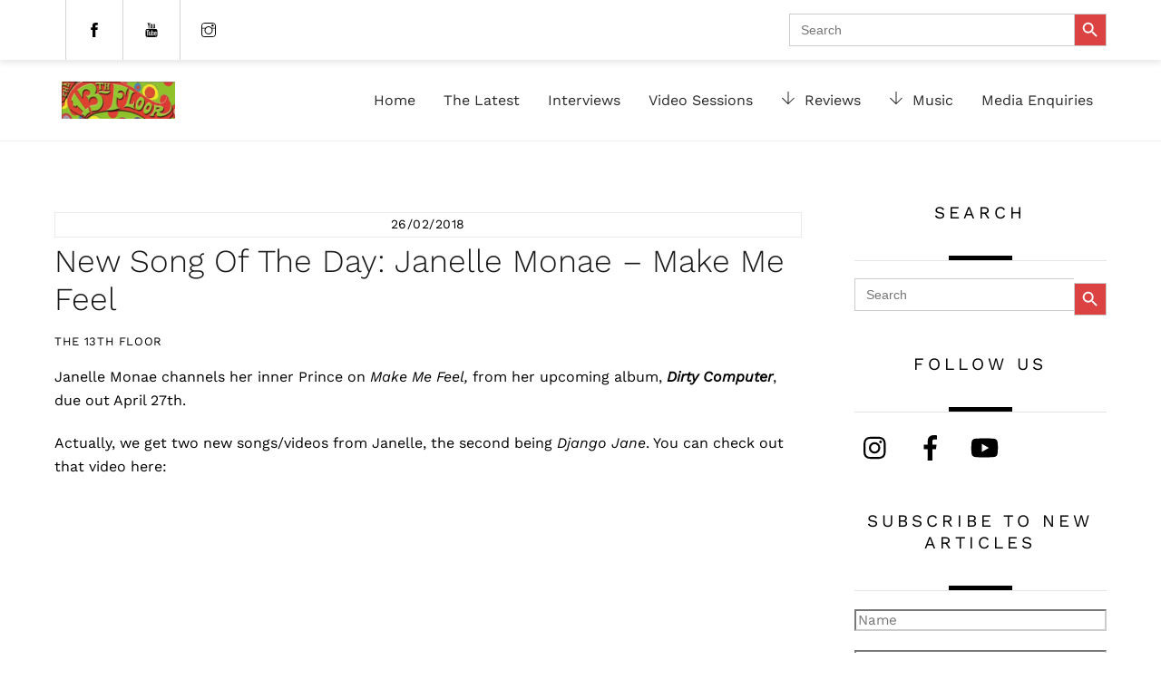

--- FILE ---
content_type: text/html; charset=utf-8
request_url: https://www.google.com/recaptcha/api2/anchor?ar=1&k=6LeBeZopAAAAALs1nb9yUluKgYXk_nvkThESMZoH&co=aHR0cHM6Ly8xM3RoZmxvb3IuY28ubno6NDQz&hl=en&v=PoyoqOPhxBO7pBk68S4YbpHZ&size=invisible&anchor-ms=20000&execute-ms=30000&cb=hxnnvf9fgmqn
body_size: 48549
content:
<!DOCTYPE HTML><html dir="ltr" lang="en"><head><meta http-equiv="Content-Type" content="text/html; charset=UTF-8">
<meta http-equiv="X-UA-Compatible" content="IE=edge">
<title>reCAPTCHA</title>
<style type="text/css">
/* cyrillic-ext */
@font-face {
  font-family: 'Roboto';
  font-style: normal;
  font-weight: 400;
  font-stretch: 100%;
  src: url(//fonts.gstatic.com/s/roboto/v48/KFO7CnqEu92Fr1ME7kSn66aGLdTylUAMa3GUBHMdazTgWw.woff2) format('woff2');
  unicode-range: U+0460-052F, U+1C80-1C8A, U+20B4, U+2DE0-2DFF, U+A640-A69F, U+FE2E-FE2F;
}
/* cyrillic */
@font-face {
  font-family: 'Roboto';
  font-style: normal;
  font-weight: 400;
  font-stretch: 100%;
  src: url(//fonts.gstatic.com/s/roboto/v48/KFO7CnqEu92Fr1ME7kSn66aGLdTylUAMa3iUBHMdazTgWw.woff2) format('woff2');
  unicode-range: U+0301, U+0400-045F, U+0490-0491, U+04B0-04B1, U+2116;
}
/* greek-ext */
@font-face {
  font-family: 'Roboto';
  font-style: normal;
  font-weight: 400;
  font-stretch: 100%;
  src: url(//fonts.gstatic.com/s/roboto/v48/KFO7CnqEu92Fr1ME7kSn66aGLdTylUAMa3CUBHMdazTgWw.woff2) format('woff2');
  unicode-range: U+1F00-1FFF;
}
/* greek */
@font-face {
  font-family: 'Roboto';
  font-style: normal;
  font-weight: 400;
  font-stretch: 100%;
  src: url(//fonts.gstatic.com/s/roboto/v48/KFO7CnqEu92Fr1ME7kSn66aGLdTylUAMa3-UBHMdazTgWw.woff2) format('woff2');
  unicode-range: U+0370-0377, U+037A-037F, U+0384-038A, U+038C, U+038E-03A1, U+03A3-03FF;
}
/* math */
@font-face {
  font-family: 'Roboto';
  font-style: normal;
  font-weight: 400;
  font-stretch: 100%;
  src: url(//fonts.gstatic.com/s/roboto/v48/KFO7CnqEu92Fr1ME7kSn66aGLdTylUAMawCUBHMdazTgWw.woff2) format('woff2');
  unicode-range: U+0302-0303, U+0305, U+0307-0308, U+0310, U+0312, U+0315, U+031A, U+0326-0327, U+032C, U+032F-0330, U+0332-0333, U+0338, U+033A, U+0346, U+034D, U+0391-03A1, U+03A3-03A9, U+03B1-03C9, U+03D1, U+03D5-03D6, U+03F0-03F1, U+03F4-03F5, U+2016-2017, U+2034-2038, U+203C, U+2040, U+2043, U+2047, U+2050, U+2057, U+205F, U+2070-2071, U+2074-208E, U+2090-209C, U+20D0-20DC, U+20E1, U+20E5-20EF, U+2100-2112, U+2114-2115, U+2117-2121, U+2123-214F, U+2190, U+2192, U+2194-21AE, U+21B0-21E5, U+21F1-21F2, U+21F4-2211, U+2213-2214, U+2216-22FF, U+2308-230B, U+2310, U+2319, U+231C-2321, U+2336-237A, U+237C, U+2395, U+239B-23B7, U+23D0, U+23DC-23E1, U+2474-2475, U+25AF, U+25B3, U+25B7, U+25BD, U+25C1, U+25CA, U+25CC, U+25FB, U+266D-266F, U+27C0-27FF, U+2900-2AFF, U+2B0E-2B11, U+2B30-2B4C, U+2BFE, U+3030, U+FF5B, U+FF5D, U+1D400-1D7FF, U+1EE00-1EEFF;
}
/* symbols */
@font-face {
  font-family: 'Roboto';
  font-style: normal;
  font-weight: 400;
  font-stretch: 100%;
  src: url(//fonts.gstatic.com/s/roboto/v48/KFO7CnqEu92Fr1ME7kSn66aGLdTylUAMaxKUBHMdazTgWw.woff2) format('woff2');
  unicode-range: U+0001-000C, U+000E-001F, U+007F-009F, U+20DD-20E0, U+20E2-20E4, U+2150-218F, U+2190, U+2192, U+2194-2199, U+21AF, U+21E6-21F0, U+21F3, U+2218-2219, U+2299, U+22C4-22C6, U+2300-243F, U+2440-244A, U+2460-24FF, U+25A0-27BF, U+2800-28FF, U+2921-2922, U+2981, U+29BF, U+29EB, U+2B00-2BFF, U+4DC0-4DFF, U+FFF9-FFFB, U+10140-1018E, U+10190-1019C, U+101A0, U+101D0-101FD, U+102E0-102FB, U+10E60-10E7E, U+1D2C0-1D2D3, U+1D2E0-1D37F, U+1F000-1F0FF, U+1F100-1F1AD, U+1F1E6-1F1FF, U+1F30D-1F30F, U+1F315, U+1F31C, U+1F31E, U+1F320-1F32C, U+1F336, U+1F378, U+1F37D, U+1F382, U+1F393-1F39F, U+1F3A7-1F3A8, U+1F3AC-1F3AF, U+1F3C2, U+1F3C4-1F3C6, U+1F3CA-1F3CE, U+1F3D4-1F3E0, U+1F3ED, U+1F3F1-1F3F3, U+1F3F5-1F3F7, U+1F408, U+1F415, U+1F41F, U+1F426, U+1F43F, U+1F441-1F442, U+1F444, U+1F446-1F449, U+1F44C-1F44E, U+1F453, U+1F46A, U+1F47D, U+1F4A3, U+1F4B0, U+1F4B3, U+1F4B9, U+1F4BB, U+1F4BF, U+1F4C8-1F4CB, U+1F4D6, U+1F4DA, U+1F4DF, U+1F4E3-1F4E6, U+1F4EA-1F4ED, U+1F4F7, U+1F4F9-1F4FB, U+1F4FD-1F4FE, U+1F503, U+1F507-1F50B, U+1F50D, U+1F512-1F513, U+1F53E-1F54A, U+1F54F-1F5FA, U+1F610, U+1F650-1F67F, U+1F687, U+1F68D, U+1F691, U+1F694, U+1F698, U+1F6AD, U+1F6B2, U+1F6B9-1F6BA, U+1F6BC, U+1F6C6-1F6CF, U+1F6D3-1F6D7, U+1F6E0-1F6EA, U+1F6F0-1F6F3, U+1F6F7-1F6FC, U+1F700-1F7FF, U+1F800-1F80B, U+1F810-1F847, U+1F850-1F859, U+1F860-1F887, U+1F890-1F8AD, U+1F8B0-1F8BB, U+1F8C0-1F8C1, U+1F900-1F90B, U+1F93B, U+1F946, U+1F984, U+1F996, U+1F9E9, U+1FA00-1FA6F, U+1FA70-1FA7C, U+1FA80-1FA89, U+1FA8F-1FAC6, U+1FACE-1FADC, U+1FADF-1FAE9, U+1FAF0-1FAF8, U+1FB00-1FBFF;
}
/* vietnamese */
@font-face {
  font-family: 'Roboto';
  font-style: normal;
  font-weight: 400;
  font-stretch: 100%;
  src: url(//fonts.gstatic.com/s/roboto/v48/KFO7CnqEu92Fr1ME7kSn66aGLdTylUAMa3OUBHMdazTgWw.woff2) format('woff2');
  unicode-range: U+0102-0103, U+0110-0111, U+0128-0129, U+0168-0169, U+01A0-01A1, U+01AF-01B0, U+0300-0301, U+0303-0304, U+0308-0309, U+0323, U+0329, U+1EA0-1EF9, U+20AB;
}
/* latin-ext */
@font-face {
  font-family: 'Roboto';
  font-style: normal;
  font-weight: 400;
  font-stretch: 100%;
  src: url(//fonts.gstatic.com/s/roboto/v48/KFO7CnqEu92Fr1ME7kSn66aGLdTylUAMa3KUBHMdazTgWw.woff2) format('woff2');
  unicode-range: U+0100-02BA, U+02BD-02C5, U+02C7-02CC, U+02CE-02D7, U+02DD-02FF, U+0304, U+0308, U+0329, U+1D00-1DBF, U+1E00-1E9F, U+1EF2-1EFF, U+2020, U+20A0-20AB, U+20AD-20C0, U+2113, U+2C60-2C7F, U+A720-A7FF;
}
/* latin */
@font-face {
  font-family: 'Roboto';
  font-style: normal;
  font-weight: 400;
  font-stretch: 100%;
  src: url(//fonts.gstatic.com/s/roboto/v48/KFO7CnqEu92Fr1ME7kSn66aGLdTylUAMa3yUBHMdazQ.woff2) format('woff2');
  unicode-range: U+0000-00FF, U+0131, U+0152-0153, U+02BB-02BC, U+02C6, U+02DA, U+02DC, U+0304, U+0308, U+0329, U+2000-206F, U+20AC, U+2122, U+2191, U+2193, U+2212, U+2215, U+FEFF, U+FFFD;
}
/* cyrillic-ext */
@font-face {
  font-family: 'Roboto';
  font-style: normal;
  font-weight: 500;
  font-stretch: 100%;
  src: url(//fonts.gstatic.com/s/roboto/v48/KFO7CnqEu92Fr1ME7kSn66aGLdTylUAMa3GUBHMdazTgWw.woff2) format('woff2');
  unicode-range: U+0460-052F, U+1C80-1C8A, U+20B4, U+2DE0-2DFF, U+A640-A69F, U+FE2E-FE2F;
}
/* cyrillic */
@font-face {
  font-family: 'Roboto';
  font-style: normal;
  font-weight: 500;
  font-stretch: 100%;
  src: url(//fonts.gstatic.com/s/roboto/v48/KFO7CnqEu92Fr1ME7kSn66aGLdTylUAMa3iUBHMdazTgWw.woff2) format('woff2');
  unicode-range: U+0301, U+0400-045F, U+0490-0491, U+04B0-04B1, U+2116;
}
/* greek-ext */
@font-face {
  font-family: 'Roboto';
  font-style: normal;
  font-weight: 500;
  font-stretch: 100%;
  src: url(//fonts.gstatic.com/s/roboto/v48/KFO7CnqEu92Fr1ME7kSn66aGLdTylUAMa3CUBHMdazTgWw.woff2) format('woff2');
  unicode-range: U+1F00-1FFF;
}
/* greek */
@font-face {
  font-family: 'Roboto';
  font-style: normal;
  font-weight: 500;
  font-stretch: 100%;
  src: url(//fonts.gstatic.com/s/roboto/v48/KFO7CnqEu92Fr1ME7kSn66aGLdTylUAMa3-UBHMdazTgWw.woff2) format('woff2');
  unicode-range: U+0370-0377, U+037A-037F, U+0384-038A, U+038C, U+038E-03A1, U+03A3-03FF;
}
/* math */
@font-face {
  font-family: 'Roboto';
  font-style: normal;
  font-weight: 500;
  font-stretch: 100%;
  src: url(//fonts.gstatic.com/s/roboto/v48/KFO7CnqEu92Fr1ME7kSn66aGLdTylUAMawCUBHMdazTgWw.woff2) format('woff2');
  unicode-range: U+0302-0303, U+0305, U+0307-0308, U+0310, U+0312, U+0315, U+031A, U+0326-0327, U+032C, U+032F-0330, U+0332-0333, U+0338, U+033A, U+0346, U+034D, U+0391-03A1, U+03A3-03A9, U+03B1-03C9, U+03D1, U+03D5-03D6, U+03F0-03F1, U+03F4-03F5, U+2016-2017, U+2034-2038, U+203C, U+2040, U+2043, U+2047, U+2050, U+2057, U+205F, U+2070-2071, U+2074-208E, U+2090-209C, U+20D0-20DC, U+20E1, U+20E5-20EF, U+2100-2112, U+2114-2115, U+2117-2121, U+2123-214F, U+2190, U+2192, U+2194-21AE, U+21B0-21E5, U+21F1-21F2, U+21F4-2211, U+2213-2214, U+2216-22FF, U+2308-230B, U+2310, U+2319, U+231C-2321, U+2336-237A, U+237C, U+2395, U+239B-23B7, U+23D0, U+23DC-23E1, U+2474-2475, U+25AF, U+25B3, U+25B7, U+25BD, U+25C1, U+25CA, U+25CC, U+25FB, U+266D-266F, U+27C0-27FF, U+2900-2AFF, U+2B0E-2B11, U+2B30-2B4C, U+2BFE, U+3030, U+FF5B, U+FF5D, U+1D400-1D7FF, U+1EE00-1EEFF;
}
/* symbols */
@font-face {
  font-family: 'Roboto';
  font-style: normal;
  font-weight: 500;
  font-stretch: 100%;
  src: url(//fonts.gstatic.com/s/roboto/v48/KFO7CnqEu92Fr1ME7kSn66aGLdTylUAMaxKUBHMdazTgWw.woff2) format('woff2');
  unicode-range: U+0001-000C, U+000E-001F, U+007F-009F, U+20DD-20E0, U+20E2-20E4, U+2150-218F, U+2190, U+2192, U+2194-2199, U+21AF, U+21E6-21F0, U+21F3, U+2218-2219, U+2299, U+22C4-22C6, U+2300-243F, U+2440-244A, U+2460-24FF, U+25A0-27BF, U+2800-28FF, U+2921-2922, U+2981, U+29BF, U+29EB, U+2B00-2BFF, U+4DC0-4DFF, U+FFF9-FFFB, U+10140-1018E, U+10190-1019C, U+101A0, U+101D0-101FD, U+102E0-102FB, U+10E60-10E7E, U+1D2C0-1D2D3, U+1D2E0-1D37F, U+1F000-1F0FF, U+1F100-1F1AD, U+1F1E6-1F1FF, U+1F30D-1F30F, U+1F315, U+1F31C, U+1F31E, U+1F320-1F32C, U+1F336, U+1F378, U+1F37D, U+1F382, U+1F393-1F39F, U+1F3A7-1F3A8, U+1F3AC-1F3AF, U+1F3C2, U+1F3C4-1F3C6, U+1F3CA-1F3CE, U+1F3D4-1F3E0, U+1F3ED, U+1F3F1-1F3F3, U+1F3F5-1F3F7, U+1F408, U+1F415, U+1F41F, U+1F426, U+1F43F, U+1F441-1F442, U+1F444, U+1F446-1F449, U+1F44C-1F44E, U+1F453, U+1F46A, U+1F47D, U+1F4A3, U+1F4B0, U+1F4B3, U+1F4B9, U+1F4BB, U+1F4BF, U+1F4C8-1F4CB, U+1F4D6, U+1F4DA, U+1F4DF, U+1F4E3-1F4E6, U+1F4EA-1F4ED, U+1F4F7, U+1F4F9-1F4FB, U+1F4FD-1F4FE, U+1F503, U+1F507-1F50B, U+1F50D, U+1F512-1F513, U+1F53E-1F54A, U+1F54F-1F5FA, U+1F610, U+1F650-1F67F, U+1F687, U+1F68D, U+1F691, U+1F694, U+1F698, U+1F6AD, U+1F6B2, U+1F6B9-1F6BA, U+1F6BC, U+1F6C6-1F6CF, U+1F6D3-1F6D7, U+1F6E0-1F6EA, U+1F6F0-1F6F3, U+1F6F7-1F6FC, U+1F700-1F7FF, U+1F800-1F80B, U+1F810-1F847, U+1F850-1F859, U+1F860-1F887, U+1F890-1F8AD, U+1F8B0-1F8BB, U+1F8C0-1F8C1, U+1F900-1F90B, U+1F93B, U+1F946, U+1F984, U+1F996, U+1F9E9, U+1FA00-1FA6F, U+1FA70-1FA7C, U+1FA80-1FA89, U+1FA8F-1FAC6, U+1FACE-1FADC, U+1FADF-1FAE9, U+1FAF0-1FAF8, U+1FB00-1FBFF;
}
/* vietnamese */
@font-face {
  font-family: 'Roboto';
  font-style: normal;
  font-weight: 500;
  font-stretch: 100%;
  src: url(//fonts.gstatic.com/s/roboto/v48/KFO7CnqEu92Fr1ME7kSn66aGLdTylUAMa3OUBHMdazTgWw.woff2) format('woff2');
  unicode-range: U+0102-0103, U+0110-0111, U+0128-0129, U+0168-0169, U+01A0-01A1, U+01AF-01B0, U+0300-0301, U+0303-0304, U+0308-0309, U+0323, U+0329, U+1EA0-1EF9, U+20AB;
}
/* latin-ext */
@font-face {
  font-family: 'Roboto';
  font-style: normal;
  font-weight: 500;
  font-stretch: 100%;
  src: url(//fonts.gstatic.com/s/roboto/v48/KFO7CnqEu92Fr1ME7kSn66aGLdTylUAMa3KUBHMdazTgWw.woff2) format('woff2');
  unicode-range: U+0100-02BA, U+02BD-02C5, U+02C7-02CC, U+02CE-02D7, U+02DD-02FF, U+0304, U+0308, U+0329, U+1D00-1DBF, U+1E00-1E9F, U+1EF2-1EFF, U+2020, U+20A0-20AB, U+20AD-20C0, U+2113, U+2C60-2C7F, U+A720-A7FF;
}
/* latin */
@font-face {
  font-family: 'Roboto';
  font-style: normal;
  font-weight: 500;
  font-stretch: 100%;
  src: url(//fonts.gstatic.com/s/roboto/v48/KFO7CnqEu92Fr1ME7kSn66aGLdTylUAMa3yUBHMdazQ.woff2) format('woff2');
  unicode-range: U+0000-00FF, U+0131, U+0152-0153, U+02BB-02BC, U+02C6, U+02DA, U+02DC, U+0304, U+0308, U+0329, U+2000-206F, U+20AC, U+2122, U+2191, U+2193, U+2212, U+2215, U+FEFF, U+FFFD;
}
/* cyrillic-ext */
@font-face {
  font-family: 'Roboto';
  font-style: normal;
  font-weight: 900;
  font-stretch: 100%;
  src: url(//fonts.gstatic.com/s/roboto/v48/KFO7CnqEu92Fr1ME7kSn66aGLdTylUAMa3GUBHMdazTgWw.woff2) format('woff2');
  unicode-range: U+0460-052F, U+1C80-1C8A, U+20B4, U+2DE0-2DFF, U+A640-A69F, U+FE2E-FE2F;
}
/* cyrillic */
@font-face {
  font-family: 'Roboto';
  font-style: normal;
  font-weight: 900;
  font-stretch: 100%;
  src: url(//fonts.gstatic.com/s/roboto/v48/KFO7CnqEu92Fr1ME7kSn66aGLdTylUAMa3iUBHMdazTgWw.woff2) format('woff2');
  unicode-range: U+0301, U+0400-045F, U+0490-0491, U+04B0-04B1, U+2116;
}
/* greek-ext */
@font-face {
  font-family: 'Roboto';
  font-style: normal;
  font-weight: 900;
  font-stretch: 100%;
  src: url(//fonts.gstatic.com/s/roboto/v48/KFO7CnqEu92Fr1ME7kSn66aGLdTylUAMa3CUBHMdazTgWw.woff2) format('woff2');
  unicode-range: U+1F00-1FFF;
}
/* greek */
@font-face {
  font-family: 'Roboto';
  font-style: normal;
  font-weight: 900;
  font-stretch: 100%;
  src: url(//fonts.gstatic.com/s/roboto/v48/KFO7CnqEu92Fr1ME7kSn66aGLdTylUAMa3-UBHMdazTgWw.woff2) format('woff2');
  unicode-range: U+0370-0377, U+037A-037F, U+0384-038A, U+038C, U+038E-03A1, U+03A3-03FF;
}
/* math */
@font-face {
  font-family: 'Roboto';
  font-style: normal;
  font-weight: 900;
  font-stretch: 100%;
  src: url(//fonts.gstatic.com/s/roboto/v48/KFO7CnqEu92Fr1ME7kSn66aGLdTylUAMawCUBHMdazTgWw.woff2) format('woff2');
  unicode-range: U+0302-0303, U+0305, U+0307-0308, U+0310, U+0312, U+0315, U+031A, U+0326-0327, U+032C, U+032F-0330, U+0332-0333, U+0338, U+033A, U+0346, U+034D, U+0391-03A1, U+03A3-03A9, U+03B1-03C9, U+03D1, U+03D5-03D6, U+03F0-03F1, U+03F4-03F5, U+2016-2017, U+2034-2038, U+203C, U+2040, U+2043, U+2047, U+2050, U+2057, U+205F, U+2070-2071, U+2074-208E, U+2090-209C, U+20D0-20DC, U+20E1, U+20E5-20EF, U+2100-2112, U+2114-2115, U+2117-2121, U+2123-214F, U+2190, U+2192, U+2194-21AE, U+21B0-21E5, U+21F1-21F2, U+21F4-2211, U+2213-2214, U+2216-22FF, U+2308-230B, U+2310, U+2319, U+231C-2321, U+2336-237A, U+237C, U+2395, U+239B-23B7, U+23D0, U+23DC-23E1, U+2474-2475, U+25AF, U+25B3, U+25B7, U+25BD, U+25C1, U+25CA, U+25CC, U+25FB, U+266D-266F, U+27C0-27FF, U+2900-2AFF, U+2B0E-2B11, U+2B30-2B4C, U+2BFE, U+3030, U+FF5B, U+FF5D, U+1D400-1D7FF, U+1EE00-1EEFF;
}
/* symbols */
@font-face {
  font-family: 'Roboto';
  font-style: normal;
  font-weight: 900;
  font-stretch: 100%;
  src: url(//fonts.gstatic.com/s/roboto/v48/KFO7CnqEu92Fr1ME7kSn66aGLdTylUAMaxKUBHMdazTgWw.woff2) format('woff2');
  unicode-range: U+0001-000C, U+000E-001F, U+007F-009F, U+20DD-20E0, U+20E2-20E4, U+2150-218F, U+2190, U+2192, U+2194-2199, U+21AF, U+21E6-21F0, U+21F3, U+2218-2219, U+2299, U+22C4-22C6, U+2300-243F, U+2440-244A, U+2460-24FF, U+25A0-27BF, U+2800-28FF, U+2921-2922, U+2981, U+29BF, U+29EB, U+2B00-2BFF, U+4DC0-4DFF, U+FFF9-FFFB, U+10140-1018E, U+10190-1019C, U+101A0, U+101D0-101FD, U+102E0-102FB, U+10E60-10E7E, U+1D2C0-1D2D3, U+1D2E0-1D37F, U+1F000-1F0FF, U+1F100-1F1AD, U+1F1E6-1F1FF, U+1F30D-1F30F, U+1F315, U+1F31C, U+1F31E, U+1F320-1F32C, U+1F336, U+1F378, U+1F37D, U+1F382, U+1F393-1F39F, U+1F3A7-1F3A8, U+1F3AC-1F3AF, U+1F3C2, U+1F3C4-1F3C6, U+1F3CA-1F3CE, U+1F3D4-1F3E0, U+1F3ED, U+1F3F1-1F3F3, U+1F3F5-1F3F7, U+1F408, U+1F415, U+1F41F, U+1F426, U+1F43F, U+1F441-1F442, U+1F444, U+1F446-1F449, U+1F44C-1F44E, U+1F453, U+1F46A, U+1F47D, U+1F4A3, U+1F4B0, U+1F4B3, U+1F4B9, U+1F4BB, U+1F4BF, U+1F4C8-1F4CB, U+1F4D6, U+1F4DA, U+1F4DF, U+1F4E3-1F4E6, U+1F4EA-1F4ED, U+1F4F7, U+1F4F9-1F4FB, U+1F4FD-1F4FE, U+1F503, U+1F507-1F50B, U+1F50D, U+1F512-1F513, U+1F53E-1F54A, U+1F54F-1F5FA, U+1F610, U+1F650-1F67F, U+1F687, U+1F68D, U+1F691, U+1F694, U+1F698, U+1F6AD, U+1F6B2, U+1F6B9-1F6BA, U+1F6BC, U+1F6C6-1F6CF, U+1F6D3-1F6D7, U+1F6E0-1F6EA, U+1F6F0-1F6F3, U+1F6F7-1F6FC, U+1F700-1F7FF, U+1F800-1F80B, U+1F810-1F847, U+1F850-1F859, U+1F860-1F887, U+1F890-1F8AD, U+1F8B0-1F8BB, U+1F8C0-1F8C1, U+1F900-1F90B, U+1F93B, U+1F946, U+1F984, U+1F996, U+1F9E9, U+1FA00-1FA6F, U+1FA70-1FA7C, U+1FA80-1FA89, U+1FA8F-1FAC6, U+1FACE-1FADC, U+1FADF-1FAE9, U+1FAF0-1FAF8, U+1FB00-1FBFF;
}
/* vietnamese */
@font-face {
  font-family: 'Roboto';
  font-style: normal;
  font-weight: 900;
  font-stretch: 100%;
  src: url(//fonts.gstatic.com/s/roboto/v48/KFO7CnqEu92Fr1ME7kSn66aGLdTylUAMa3OUBHMdazTgWw.woff2) format('woff2');
  unicode-range: U+0102-0103, U+0110-0111, U+0128-0129, U+0168-0169, U+01A0-01A1, U+01AF-01B0, U+0300-0301, U+0303-0304, U+0308-0309, U+0323, U+0329, U+1EA0-1EF9, U+20AB;
}
/* latin-ext */
@font-face {
  font-family: 'Roboto';
  font-style: normal;
  font-weight: 900;
  font-stretch: 100%;
  src: url(//fonts.gstatic.com/s/roboto/v48/KFO7CnqEu92Fr1ME7kSn66aGLdTylUAMa3KUBHMdazTgWw.woff2) format('woff2');
  unicode-range: U+0100-02BA, U+02BD-02C5, U+02C7-02CC, U+02CE-02D7, U+02DD-02FF, U+0304, U+0308, U+0329, U+1D00-1DBF, U+1E00-1E9F, U+1EF2-1EFF, U+2020, U+20A0-20AB, U+20AD-20C0, U+2113, U+2C60-2C7F, U+A720-A7FF;
}
/* latin */
@font-face {
  font-family: 'Roboto';
  font-style: normal;
  font-weight: 900;
  font-stretch: 100%;
  src: url(//fonts.gstatic.com/s/roboto/v48/KFO7CnqEu92Fr1ME7kSn66aGLdTylUAMa3yUBHMdazQ.woff2) format('woff2');
  unicode-range: U+0000-00FF, U+0131, U+0152-0153, U+02BB-02BC, U+02C6, U+02DA, U+02DC, U+0304, U+0308, U+0329, U+2000-206F, U+20AC, U+2122, U+2191, U+2193, U+2212, U+2215, U+FEFF, U+FFFD;
}

</style>
<link rel="stylesheet" type="text/css" href="https://www.gstatic.com/recaptcha/releases/PoyoqOPhxBO7pBk68S4YbpHZ/styles__ltr.css">
<script nonce="zzvoo3VTP_nNahTtx7hh1A" type="text/javascript">window['__recaptcha_api'] = 'https://www.google.com/recaptcha/api2/';</script>
<script type="text/javascript" src="https://www.gstatic.com/recaptcha/releases/PoyoqOPhxBO7pBk68S4YbpHZ/recaptcha__en.js" nonce="zzvoo3VTP_nNahTtx7hh1A">
      
    </script></head>
<body><div id="rc-anchor-alert" class="rc-anchor-alert"></div>
<input type="hidden" id="recaptcha-token" value="[base64]">
<script type="text/javascript" nonce="zzvoo3VTP_nNahTtx7hh1A">
      recaptcha.anchor.Main.init("[\x22ainput\x22,[\x22bgdata\x22,\x22\x22,\[base64]/[base64]/[base64]/[base64]/cjw8ejpyPj4+eil9Y2F0Y2gobCl7dGhyb3cgbDt9fSxIPWZ1bmN0aW9uKHcsdCx6KXtpZih3PT0xOTR8fHc9PTIwOCl0LnZbd10/dC52W3ddLmNvbmNhdCh6KTp0LnZbd109b2Yoeix0KTtlbHNle2lmKHQuYkImJnchPTMxNylyZXR1cm47dz09NjZ8fHc9PTEyMnx8dz09NDcwfHx3PT00NHx8dz09NDE2fHx3PT0zOTd8fHc9PTQyMXx8dz09Njh8fHc9PTcwfHx3PT0xODQ/[base64]/[base64]/[base64]/bmV3IGRbVl0oSlswXSk6cD09Mj9uZXcgZFtWXShKWzBdLEpbMV0pOnA9PTM/bmV3IGRbVl0oSlswXSxKWzFdLEpbMl0pOnA9PTQ/[base64]/[base64]/[base64]/[base64]\x22,\[base64]\\u003d\\u003d\x22,\x22wrMXMMOyI8OYw5nDrCLCtsOEwqHCuGbDpD0HVcO4ScKfc8Khw5gxwr/DoicLBsO2w4nCh0c+G8OpworDu8OQKMKNw53DlsOOw41pakZswooHPcKNw5rDsi8KwqvDnnDCiQLDtsKFw7kPZ8KPwp9SJjdvw53DpERKTWUvTcKXUcOQThTChn/CqGsrCwsUw7jCq1IJI8K+NcO1ZDfDpU5TAcKHw7Msc8OPwqVyZsKhwrTCg1k3Ql9UNjsNJ8Kow7TDrsKEbMKsw5l2w6vCvDTCpBJNw5/Cv1DCjsKWwqA3wrHDmnfCjFJvwoUuw7TDvCUHwoQrw5rCvUvCvRNVMW5Sczh5wqjCp8OLIMKjfCABQcO5wp/CmsOtw5fCrsOTwrQVPSnDvy8Zw5AFbcOfwpHDjkzDncK3w4EOw5HCgcKZeAHCtcKhw7/DuWkBEnXChMOEwqxnCEZCdMOcw4fCusOTGEUZwq/Cv8OEw4zCqMKlwo4bGMO7WcOKw4Mcw7jDnHx/Qw5xFcOYRGHCv8OkXmB8w5zCgsKZw55bNQHCoirCu8OlKsOBeRnCnyxAw5ggKm/DkMOaUsKpA0xeZsKDHEp5wrI8w6fCtsOFQy7Ct2pJw53DrMOTwrMlwqfDrsOWwpzDi1vDsRxJwrTCr8OwwqgHCURlw6Fgw7ktw6PCtkVbaVHCmjzDiTh7HBw/CMO0W2kDwoV0fydHXS/DqWc7wpnDpMK1w54kPQ7DjUcCwrMEw5DCjDN2UcK5eylxwoZQLcO7w6M8w5PCgH4lwrTDjcO6BgDDvz/[base64]/DqCbCncKCwpsxwpQMDQ5jc8K/[base64]/Di38aw4pLACIrUAd4wrFhw5jChQLDswHCp0t3w7Y2wpA3w5VvX8KoJX3DlkjDqsKIwo5HK1lowq/Clxw1VcOXWsK6KMOTZhkHBsKJCg59wr0vwodtecK0wpLCp8KnbcKkw4TDq2JZGnPCkVrDlsKbYnfDssOUYANVK8OswogtN03Dqx/CgA7Dv8K3OizChcO4wp8JNAATFFDDkDnClMK7HSthw6t6GAXDm8Kgw4YAw50RRMKFw6gYwonCg8OGw6woH2ZnbRbDkMKJAhDCl8Kfw43CiMKyw7w+GsOxXXxsQAjDr8O/wo8rC03ClcKWwrF0eDZxwpcVOmLDj1DCrU8QwpTDllvCiMKkLsKEw78Yw6M3dT0oaC1Ww4XDkz5Rwr3CvC7CugNeaCbCtsO9aWXCusONVsO2woI9w5nDj19Vwqgqw4dGw5PCg8OxTkvDlsKMw7DDnBvDsMOyw4XDqcKzRcK/w5PDggIbDMOBw617PUgpwojCnw3Cpi5WPHbCvCHCilZyG8OtNjIRwrkuw7N2wqnCoz/DrxbCsMOzIkB4X8OHbw/[base64]/DgAdVXxHCsmPDmsKfGXDDsWBgw6rCv8O+w77DlEE5w79DKGXCgW97w4jDjMOFLMOaYS8VNlvCnAvCpsOpwoPDqcOGwovCvsOzwrR5w6fCksO7XloSwqNJwrPCm23DkMOow5RPG8OYw4VuVsKWw71YwrMTHnzDssOSH8OpVsKDwpTDu8OSw6VRcmM4w6/DoGVlfXnCh8OvYRJuwrHDt8K+wqgAUMOqKD9mHsKfIsONwqTCj8K6WsKEwpvDocKLb8KOY8O3ZCtmwq47PjU1XsKRKlJOWDrCmcKBwqcmV2JdKcKMw63CpREtBzJ6K8KZw7HCjcOMwqnDssKTJMOXw6fDvMK/V1PCrcOZw4nCu8KmwqJBVcO+wrbCuGnDmTvCksOyw6vDv17DjUoeLGoww5c6AcOiAMKGw6tuw4oewp/Dr8Oww6cGw4TDlG8lw7o5U8KGGRnDtHhUw55UwoJlaTLDgjIUwoU9RMOMwoMvBMO/woorw4d5R8Kue3YjCcKRPsKmUnsCw4VXXFHDuMO6CsK3w4jCjgzDkHLCp8O8w7jDvn5/[base64]/Dr2fDg34IwrnCv1jCtcOCPsOdDyFPFyrChMK3wos7w7xcw4sVw7DDgsKnL8OwUsKQwoFEWTZdbcOAR1kMwo0oQ0YXwoI/wpRGcwQQFQxxwrvDmCjCnHDDm8Osw69jw4vClUPDocOjSSbDoGprw6HCqDNgPCvCnlEUw63DtE1hwrrCt8OHwpDCol/[base64]/Dkj8yKTU5Xn99w7gMwo3DnC3CmcKtXE8ROCHDusK3w746w6ppTgLChsOWwpzDmMKHw7DChTbDpMKJw604wp/DmsKDw4hTJy7DqsKLRMKYEMK/ZcK/[base64]/[base64]/Dk8KNw4LDjBLCtsOvBU7CvcK7YzPDqMO4w5UhXsOWw7zCsnDDo8OZHMKqe8OxwrnDiVPCn8KuX8Odw5bDtDIMw6t/dsKHwqXDpUkJwqQUwp7Com/[base64]/[base64]/DhC7DpcOtwo9OHMK7V8O6GkoHVcOcw5vCusKQw48cwp7CqArDhcO3JiXChMKfelNkw5bCncKHwrw4woHCnzPCm8KJw4puwqDCm8O4H8KYw48/VloxMy7DmcK7E8ORw63CmCnCnsKCw6XCn8Okwr3DpQx5EybCoVXCtE0cWQxJwq9wUMKBGn9sw7HCngrDtG3CjcKWFsKQwoNjRsOXw5DDo0PDh3Jdw73Cp8K7JWg1wozDsRh0ecO3KnLDkcKkJMOswqovwrEmwrw/w7vDrgDCo8K6w4sew4jCqcKYw4dTdxHCoCbCucODw6cWw7HCpXvDhsO+wrDCm3hdUcK5wqJCw5oiw55qR13Dm3lTSzvCucKCwr/Du0J4woBfw58mwrvDo8ObcMKHLSDDl8O1w6vCjcKrK8KbWTXDiigbYcKpNyh7w4nDjBbDj8KIwoluJDcqw64rw4DCusOQw6PDicKCw5APD8OGwotmwpTDqcOsMMKHwq8daFHCmAzCnsOMwo7DhSUhwpxnVcOKwpDCk8KEWsODw6x8w4/CswJ4MAQ0K1UbPGHCuMO2wq55dnDDmcOpax/[base64]/[base64]/DuSYFw4ZGw67Dqho+wq8NElLCiMOnw5rDp3/DhMKcw6k2CcOlM8KHZS87w5XDmiPCssKSVD5JVAw7fxHCrg45ZXh6w7wleUwXWcKowr4pwpLCssO5w7DDpcO4CwcfwqjChMKCC3oLwonDuGIwKcOTAno5djTCq8KLwqjDksO7E8KqMVJ/wr1gckfCmcKpXjjCqsOQJMOzan7CoMOzDwsFZ8OgPzTDvsOBfMK/[base64]/w4jColsGVz/[base64]/czAhQcONwr7DqTJkw73ClhfDujPClH3DnsK8wpB5w5TCnRrDrjFnw44swpjDhMOBwqkNN1/DpcKEMRVuUFgJwoozY0/DpcK/[base64]/[base64]/[base64]/CigTCtxzCiC7DscOjw7tOwrAOw4xFbETCj1jDiGrDocOxLngBS8O/[base64]/[base64]/DvcKvw741J8OOIEHDvVpkwpsQF8OuAiBjSMOVwrdAeFnDumDDkV/DtCrDj00dwpsgwprDkxbCpyUJw7NLw5jCtB7Dg8OSfGTCrw/CuMOywrzCpMKwElTDsMKhw78FwrrDocKAw5fCuGdBJx5fw45Aw4x1BQHCh0UVw7rDs8KsGQ4HXsKfwozCoiZpwpRxAMOtwrIWGynCjH3Cm8OVFcOXCmxMJ8OUwrlvwqfDhltMVSMTEDtMwrbDiUgiw7MfwqxpHULDuMO0wr/CiA1Hf8KwTsO8wpsMMyJZwrwbRsKaXcKPOn5LOGrDtsKlwqfDisK/bcOAwrbCig4Fw6LDusKyfsKywqlDwr/[base64]/IsK7XMKZNTxswqzClBbCgxPCkG1+w4Nqw4HDisKSwqwDHcOKfcO7w6fCvcKzVsOzwqrCokTCpUTDv2HChVEuwoVsd8KUw5FNSG8GwpDDhHhRdhDDgH/CrMOOY219w5XCigfDsW87w6l9wojCn8Oywp9mc8KTf8KGeMO5w5U3w67CvQcLOMKOEsKnw4jCvsKHw5LDrcKeV8KGw7TCr8O1w47CkMKZw649wqNeSngvE8KnwoDDjsOzOhN/OExFw4QJQmbCqcO/ZMKHw4XClsOhwrrCocOKIcKQGivDuMKORsOkRDrDmcKVwoR7wpHDscOWw6bDoQvCinfCjcKpbAjDsnbDtXpAwonChsOLw6MbwrHClsKoNsK/wq3DiMOcwp1yeMKDw5zDg17DukPDtCrDtkDDlsOXe8KhwoHDusOtwqvDj8Olw6DCtTTCl8OCAcKLLD7Cu8K2KcKow4VZJG9uVMOnRcKcLz8PJh7DhMKywoDCs8OUwowgw5siYCLDgV/Dsh/[base64]/Cn8OPFTwRG2QCdE56wo3CsjzDmDFHw5bClSzCnmNNAsKGwq7DkUbDhiYow7vDhcOGYSTCkcODV8OIC2o8SBXDrgl1wrsPwqTDhxPDgiMowrzDusKQSMKoCMKDw7zDqMKGw6F4JMOML8KqIyzCnAXDg3AZCiXDs8OUwoMkQX1/[base64]/w4XCisKUNA9nw7Jxw5XCgldnw75XB3dcJcOXXAjCnsOGwqvDpHrCpwA0XHg3P8KeVcKiwrvDvi5pa0fChsK7E8OpbmVrDyBKw7LCk1IOEGw1w7HDqsODw5FKwqbDp1kZRgkXw4jDlHYewrfDqsKTw5Qkw65zC3LCqsKVKMOEwr1/PsOow54LSmvDuMKKIsOzesKwTh/[base64]/DiwnDpMOGwoE0w48vZ8KPwobDi0/DqMOSw5PDn8O+YSvDsMOXw47DnynCscOHYWvCiS4Cw4PCv8O+wpA5GsOIw4/CjWZ1w5R6w7rCgMOOUsObYh7CisOPZSHCriQOwp7CuEcMwo54wpgmdyrCmVhvw4APwrATwpYgwrwjw5Y5FFHDkBHCkcKDw6bDtsKFw54JwplUw7lKw4XCvcOlHm8jw5Ugw58NworDkUXDvcOrPcOYHgfCuy8ydcODBUtgUcOwwp3Doj/DkQwmw7Y2wovDkcKBw4h3GsKVw7d5w7V7dEcCw400f0IRwqvCtC3DgsKZDcORNsKiGikVAj1vwofDjcO1w6E/AMOxwqwXwoQnw53CiMKES3Zic1bDisObwoLCrWTCt8KNRsKzEMKZRBzCoMKmeMO8FMKZTB/DixQuLV/CoMKbLsKgw6zCgsKEBcOgw7Ekw7A3woHDiwBfYSTDpmrCrTNIE8KkWsK1VMOcG8OpLsKswpMHw5rDiQrDj8OKXMOhwrjCq2/CrcOhw4gCUkQMw6EfwqTCgg/ChAzDnSU/[base64]/Di8KMwrlbw5LCl2TDrTDCncK+w7HCosOqwrnClsOXwpLCs8KxXHwlBMKWw4powq8iVUPCnGTCo8Kwwo7Dn8OVHMKewpPDh8O3NFQNbzUvTsKREMOZw5TDrU7CiychwrjCp8K8w5zDqgzDun/DgDbCgyTCo35Ww5sHwqE+w4tSwoDDqT4Rw4tJwo/CrcOScsKuw7wlS8KFwr7DtFzCg29/SAhSJ8Omfk3Cn8O7w6lcWjPCo8KdLsOsCApowpd3UHd+FTI0wqZVbWEiw7Ugw4F8bMKaw4hRU8O9wp3CsQJQZcKzw7vCtsO1C8OHPcO5J2rDm8O/wrJow5wEwqpvacOCw6lMw7HCvcK0FsKvH37CnMKBw4/CmMOANsKaIsOEw5ZIwoU5YxwxwpLDiMOfwobCmDfDhsK/w415w4fDqHXCgx9oHcOgwoPDrRJ8BVbCmmEXGcKUDMKmIcK4TEnDtjlSwqHCv8OSGU3CvUQ5cMOjAsK4wrs1Y1bDkilIwoTCrTpEwp/DpA43d8KkR8OcMm3Cl8ObwqfDqQfDuVgBPsOfw7jDt8OIFBTCqsKSIsOew6x/Zl3DgWx2w4/DrC47w4xwwotTwq/[base64]/RnvDkWjDpMO7SxTDrCRxekNtS8KsLxQmwo4qwr7DmFFMw7rDt8KVw4bCmQs2CMKhwrfDtMO4wp9iwosNJls2SQDCpBzDgizDqVLCvsKfAsO9wqLCrh/CtGcrw6sZO8OqD27CvMKgw7zCs8KJc8KGeSctwpVYw595w4Zpw4FcE8KmIV4gJTgmfcKUUQXCvMKcw5Yew6TDuD45w51swoFQwptAeTFHPnwGM8OEZg/CslnCusOBVVhawoHDsMKmw6Q1wrbCj08gaSccw6LCjcK4MsOnFsKow4l/[base64]/[base64]/F8OKwoMuw61MJxvDsQdxCcKfSkDCjDDDvsOawr00S8K7asOHwpoWw4xsw7TDqh9yw74cwoImYMOfL30Pw4LCgsKSKBDDrsO9w5Qqw6xRwp9CK1PDjWnDn1jDoT4NfShAV8KcCsKQw5sNMh3Dt8K/w6jCtsOEEVHCkgbCicOtTsOoMhHCpMKbw4wQw7sYwqbDg0wnw63CiQ/Cn8K2wq12PAQmw78uw7jCkMOEIzDCiAPCvMKTMsOEb3IJwpnDrhLDnBw7VcKnw5NISsKnYQ06w54aIcO6IcKtUcOnVhFhw5k2w7bDrsO5wrvDo8OrwqBew5vDh8K5a8OqSsKNAEDCum/[base64]/woV3w6fDlMKXwpQtYMOWw77DnMOpwpLDmiHDv2Jmw5HDi8OHwr/DoMKIF8Khw5ggX35tdsKBw7jDuCdaHwrCgcKndX5aw7PDnVRMw7dKDcKdbMKRRMKMXzYkO8O4wqzCnBUlwrg4bcK8wrY1UQ3Co8Knwr7DssOKQ8OdKQ/DmS4owrY2w6oQCk/CncO1XsOjw5s0PsOmRmXCkMOWwozCpAkiw4RXVsKEwrRdXcKBaXJ8wr4owoLDksOCwpN/w542w6AlQV7CksK/wpXCm8OGwqAgF8Ohw7vDiVMmwonDocONwq/[base64]/[base64]/U0JpwpfCpyMSwo5NQMOZK8OsKiwTIGNvwpTCgFZBwp/Cg0zCqzbDs8KvTVPCgFZwJMOMw61Tw70MHMO0CkgHTsKvbcKCw7tgw5kpPlRLbcOgw4jCgcO0B8K/[base64]/CkB1XAMKEwqzDtF5wwpfCgHNow4HCnkfCkcOXOlgFwprDusKxw5PDgnrCkMOgFsOyXCwLNhtiTMOAwovDgEdAZTvDssONw5zDtMO9fcOcwqEDMRXCm8KBaS8Dw6/CuMOjw5stw6Mcw7jCmsOfc2kCa8OlPsO3w5/ClsOxQcKOw6F9OMKewqLDtT8Ia8KINMOLA8OxdcKnETPCtMOIeQMzMiF4w6xOMEcEP8KQwrYcSxRxwpwew63Cv1/Do0sOw5h/TyrDtMKAw7AsTcOzwr53w63DnEPDpG9lZ0jCoMKMOcOEH1LDhlXDhwcIw4zDgRV7KcKew4VhUy3DqMOXwoXDkcOXw6HCksOxScO0Q8K8FcOJbcOLwox2RcKAViwkwp/DkGrDtsK9WMO3w7MoS8OWQMO7w5BRw7A/wqXCmcK+chvDjzLCuR8OwpXCtFTCicO8a8Kbw6sQa8OpDARlw7Y0W8ODFhQZWQNrwojCscK9w7vDolYUdcKkwq91H0LDiR4wesOfa8KmwpFAwrBBw65Fw6DDisKVDcKrQsK/wpPCuWrDmHwyw6fCpsKqGMONScOjXcOIQcOMIcKnSsOHKx5cW8O/EARvElIwwrI6EMOaw43CscOTwrjCmlbDuD7DqMOhZcKbZmlEwq06MTJbXMKQw58FQMO5w5PCksK/AGc9BsKjwq/ClxFUwp3CmFrCoGgcw4RROh02w7vCqGNrbkLCkG92w7HCsnfCr11Jwq9NPsOTw6/[base64]/[base64]/CoFDDmjl+KMKhXcKkBTTDtVTDpXzDlF3DucK3bcOQwofDoMOkwq9aYzrDlcOhHsO9w5HCs8KpMMKQSi8JVmXDmcOIO8KrLlcqw5Vdw7/DtDQ6w6jCksK+wq44w6UuUF48IAxiwqhEwrvCinUXbcKzw6rCow4VBCvDjjB/L8KNccO1KjnDl8O6w4QVDcKhfitBw4Ulw5LDgcO+DiHDnWvDmcKIB0QTw6fCg8Knw7XCicOswpXCk3ggwp/CgQfCjcOvP2AdbQQXwrTCu8OBw6TCoMKew6UbcCx9ehVTwpXDiEDDgmrDu8Olw7/DosO2VFDDjFDClMOow5jDjsKmwrMPPxrCijo7GxLCscOYXEvChlXCjcO5wpXCuVUbVS5Ow47CsWfChDRLMltUw7HDnDI4fRBlR8KDScOBIC7DlsOUWsO4wrIFfm8/wofCn8KGfMOnIh9UOMOHw6/DjibCh1lmwqPDi8OIw5rCqsO5w4vDr8K/wq8LwoLDiMOEDMO/wrrDohUjwpt+DC/CucKHw4vDl8KiKMKQZ3jDl8ORfT/DkGrDisKcw5g1I8KCw6/[base64]/DusKtAMKXURdCfjUoNMOPCQ3CicKrw4wtICMdwrzCvBMYwpbDpcOGbDgaaQdmw7BrwrLCh8OowpTCjATDkcKaVMO9wpTCjzvDgH7DqlxubsOscCfDh8KsT8O8wolWw6fCqDrCl8K+wrhlw7lkwpzCqkpBZsKSMXIiwrVww5gowqbCsgVwbcKGw7pgwrLDgMO/woXClyt7PnXDgsKfwqQjw6zDlSRGQMOjOMKmwoZtw4ooPCjCo8Kjw7XDugRLw7fCpG4Pw7rDk0suwozDl2d0w4Juaw7DrnfDicKZw5HCscK0wql/w6HCq8K7QXPDvcKBW8KpwrREw6wKw7nDjUYTwq5fw5fDqBBjwrPDtcOrw7sYdB7DsCMXw5jCshrCjn7DrcO5JsKzSMK3wrnCn8KMwqTCrsKkB8OJwrXDicKow7lhwqRXdTESQnQ/BcOhchzDiMKDV8Knw5ByLwh1woxXVcOkGcKOR8Obw5otwp9MK8Oqw7VHGsKCw7sGw6dyXcK1ScK5GsOAAztqw6LCiyfDv8Ocwo/CmMKyf8KJETUeDg4GVAIMwrUxECLDlMO2wp5QfERcwqs3KHzCi8OKw6zCp3HDrMOOVMOwPsKxw5YZb8OgCSk0Tm46Wy3DoFfDosK+RMO6w5vCqcK5DCrCnsKAHAHDjsKydnx/WsOre8OFwoPCpjfDusKXw4/DgcOMwq3DvWdhIjkgwq8LJ27DucK/wpUsw7Muwo9HwpfCtsO4Mn4Jwr0uw6rCujvDj8KCOMK0PMK+w7vCmMKhdWETwrU9fGMLIsKBwoHCpyTDl8OOwoUBV8KwECYWwovDoBrDvGzCsUrCgcKiwqhzbcK5w7vCisKXXMKKwqRJw7PDr0vDuMOkfsK9wpQ1wrhPVFsWwo/CicOcbWEfw6V+w6nChCd0w5IOSzkKwqp9w53Dj8OdZEkZfFbDhMOqwr5uAMOywovDoMKoAcK8f8KTJ8K2I2rDmcK1wozDqsKzKA0obl/CiVVHwo7CtgfCnsO5M8OrEsOjTRlpJMK6w7PDp8Oxw7RnJcOaY8KCfMOmMcK2wqlDwqcpwq3CiUlXwrPDgGd7wrTCqDJgw5TDvWpiTiAvb8Opw7FOLMKgBcK0W8OUHsKjTHMGw5c4MCLCnsO/[base64]/CrSAtw6vCv1AiOsOXDcOTw4vCs0PCnG1lwo8LYMKwOiRew60jRlTCicKLw5JGw4lfUVfCqGtTfcOUw5U5IsKEMhPCkcO7wrLDqhvCgMOKwqNswqReGsK8Q8Kqw6bDjcOrTEHCisO6w7XCqcO1ayDCow/CpBt1wr5iwqbCgsO5NE3DiAPDqsK2DxPCrsOrwqZhdsOvw7Ypw6I/OBd8XcKUEjnCp8K7w4IOw7XDuMKGw4pWCQbDhB7CnBZ3w4hnwq8cFj0kw4VWejDDhAU9w6TDncKwDBhMwpVvw4oowpzDtDXCrgPCpsO3w5jDmcKgJi9FdMKwwq/DtjfDtTETCsOSGcONw64LHsOVwq/CkcKmwp3Dq8OuHlBNZwDDk1LCs8OTw7zCiAsUwpzCpsOrKU7CrcKmc8O3PcOVwoXDlyTCtj9AbXrCpnU4wp/CmSZ9W8K+D8KlSn/Dg2/[base64]/[base64]/[base64]/w5XDrw/DlSdWwolPG0xPaDjDgn/Cq8KOBxfDssK/wp4SS8OBwrzDo8OSw7fCrMKZwrvCpULCmGPDucOKNnXCq8OBFj/[base64]/CgEx/w7/[base64]/DqcOdwqcRw5I7YxE1wrAEFmRzw74+wotGw6oowoLCncO2Z8O5wobDhcKNHcOrK1BaDMKNJzbDi2zDpBfCr8KSDsOBDcO8w4YdwrTDt0jCvMOAw6bDuMODVGxWwp0Hw7/DmMKYw7cND0gESsKsWFTDjsOKWVTCo8K+dMKuf2nDsQlVasKlw7zCuQTDncOuFH46w5ldwo9awpgsMEsTw7ZVwoDDmTJAIMONO8KNwqtuLl49ARXCmRknw4PDoGPDkMOSYgPDtMOFCMObw57Dl8OJL8O5P8O0OVnCtMOtYyxhw5l4U8OVNMOfwrTChSMvBA/ClhkrwpJCwrUvdy4QGMKDf8K9woQfw4Ilw5ZCLsKswrd5w5VzQMKSLsK4wrQnw7TCmMOiOU5mHy3CusO/wqPDj8Okw6rCg8KdwrZNDljDncOcVMOjw6vDpS9AcMKJwpNJL0PCncOmwp/DrHnDscKIFQrDlADCi0xpQcOsJwbDlMOww4cIwoLDpBw5EUwzGcOXwrdNWcKKw5NPS1HCnMKVfkXCkMKZwpVfw43Cg8O2wqh8QXUww5PCvm1HwpVpXCEyw4HDvcK+w6rDhMOwwr8NwofDh3Q1wp/DjMKSPsOnwqV5NsOcXT3DvkDCmMKUw47Cj2VfQ8OIw5cuPCk4WkHCo8OeUU/DoMKwwot6w7IRflXDkwEEw7vDjMOJw6DCn8KJwrpNdHlbH18eJDrCpMKtSkROw7nCtjjCqjgRwowWwoEawojDg8OTwr8lw5fCr8KkwrLDgj/DlDHDjBdIwqVOYWnCn8OOw4zDtMOCw6PCu8O5fcKPWsOyw7LCj2TCusKRwr1OwoTCoFdAw5nDnMKeIicxwqnCpSrDlSDCucO6wq3Cg0ENwodywp/Cj8OLB8KpccOzWHtAOQACaMOewrAWw6whfGwcdsOmFTsmJRfDgQNdUMK1MQAQW8KwdCXDglLCvlRmw5Bfw6rDkMOQw7t4w6LDtjEqdQZdw4vDpMKtw6TDux7ClDnDksKzwrFZw6TDhydhwq7DvxnDo8K4woHDinwSwrITw5FBwqLDpG/DvEnDq3vDocOUDj/DrcO8w57CrnV0wrcuI8O0wplvfsOReMOLw4TDg8O3JxHCtcKGw7VUwq17wp7CiXFdIl7Dn8Okw5nCoFN1ecOEwqLCucK7XGzDjsOhwqQLWcOcw5xUPMKnw6tpM8K/[base64]/DoMOWw5rClsKewoRcHTbDviNmRMOwwrfCisO/w4bDoMK/[base64]/CpMKMwqbCkcK1OMOkw5QHwoEvwrMawrHDpsKdwpDDoMKdCsKKPAtiVUh2CsOYw4tvw6MpwpEKwq/CkHgCVF4EecKZXMKYC23Dn8OoJWUnw5LDoMOmw7HClyvDs0HCvMODwq3Cv8Kzw4c5wrnDgcOww7fDrTU3JsONwo3Dv8K/woEsbsKsw7XCo8OywrYnJsOHFA3CqXEAw7/CisO9KFbDhjhbw6FpTCpEKTzCi8OHH3cNw5FYwoIlbWJ7T2MPw6zDoMKqwq53wrMHIl0CesKRDxd8bcKmwpPCkMO5XcO4Y8OWw6nCusKre8O5N8KIw7Y/wrQTwpHCgMKqw4Q/wrFqw5jDgMKgLMKGX8OBejPDlsK9w7IuBnnCpMOLIXDDoSDCtEnCp3wqbjLCqVfCnWlKBEN3TMObccOGw4x+GUDCjT5oCsKXYT51woUXw5HDtMK/csOnwpnChMK6w5d5w41VPcKdCWDDhcOBSsOcw4XDgA/DlMOWwr0gH8OUFDPClMOoIXpbTcOPw6bCoSzDhMOYBm4twobDuUrCpcKLw7/Di8OrIi3DlcKlwpbCmlnCgkUMw4DDucK2wowQw5MIworCgcKtwqLDqnjDm8Kdw5nDoHN1wq5Kw7EzwpjDs8KPWsK9w6ArPsOUfMKEVh3CpMK9wqkBw5PCmD/CoBY0VlbCvgUOwpDDoDc1LQvCtS/[base64]/wo06GTrCgjtzw5MjdcOcQsO/IMKAw6B5O8K6csKTw5zCtcOdTcKhw4HClxRqaCvCgyrCmRDCtsOGwq8QwpF1wpQbKcOqwo5yw4AQMRfCtcKjwpjCg8Omw4TDnsOrwovCmlnCicKnwpZUw6Bowq3Ds1zCqWzChRcAc8O+wpNCw4bDrzzDuEfCjiQyC0bDn0fDqEoSw5AEBWHCtsOow5TDvcO/wqZmL8OuLcOiIsOeWMKdwpg2w5huLsOWw4oewp7DkH0OCsKaQMO7QsKAUS7CrsKeagfCj8KrwpHCjHfCp3A3A8Ovwo/CuwM8bx95wqHDqMOww5t/wpYUwrvCtWMww53CkcKrwrEuNCrDrcOqIxBqA03CuMKGw48wwrBsG8OTREXCqUBlVsK9w4HCjHlBDh4vw4LCm05zwpsVw5vChmzCgwZjZsKiCWvDncKsw6o3JBLCpT/CqxpiwofDkcKsbMOhw6Rxw47ClMKIOikmGcOUwrXChMKdN8KISyjDrWMDQ8K4w5rCuCZJw54swpkwBBHDp8O7BzbDjEYhbMKXw6RdTVbCvQrDtsKhw6PClQrCtMKmwpl7wrrDrFUzPEg/A3hWw4YFwrjCjD7ClSTDuRNWw4tKdVwwFSnDh8OWLMOxwqQqKx9yRRnDnMK8bRxnZmEsesOLcMKrKzZyVx3CsMO0UMKgKhBQSjF8QgcLwqvChRlFL8OuwobCowPDnAhGw6NXwqNQPnIewqLCoFHCklzDtMO+w4tMw6hLZ8OFw5UwwqXDu8KHDFbDvsObU8KpK8KVw6/Dv8Ktw6/CvTzDox0aDz/CrSB+GUXChsOkw5gcwqzDm8KZwrLDkBQmwpgPMhrDiyw+wr/[base64]/Dk0zDmMO+w7FAwqxpw73CtMKaw4DChsKvXkfDssKow7FxDCQdwpkgJsOVCMKNOMKqwqd8wpTDvcOiw5JSCMKkwobDkQF/wpfDkcOwZ8K2wowfaMOWdcKwJMOzdcONw5vCrXXDq8KsLsKqfBXCrlzDoVYvwp97w4HDrHnCjlvCmcKqecKqRwTDvsO/D8Kud8OXHQ7CvMKvwqfDmncEBcOjPsKRw5/DkhPDhMOgwp/[base64]/VgjCrcOywrcFK3DCtW7Dh1LDpcObX8OWw5sZVMO2w6zDpE/[base64]/[base64]/wofCukATIhEEw68sWVzCgQ7DhEFswoPDoWZcVMO3w77Dt8Kqwpdlw5zDmlZ8H8OSWcKZwpwTw5HDjcOdwrzDocKYw4vCncKKQUjCvBN+V8K5GAp6dMOjA8KxwrrDnMOqYxbCk3/DnRvCvQBIwpZpw44cJsOqwr3DrXo5A1x8w5g3MD5Ywp/ChkJLw7cnw5lxwqd0BMKdZ3IuwrXDtkbCm8OPwo3ClcOEw4lpAynDrGkOw67CncObwq0vwqIiwqPDoUHDl3fDnsOKV8KBwp4rTCBlUcOtbcK5VABET2ADU8OkLMONasKKw6NCAClKwqfCkMK4WsOON8K/[base64]/HQ0dw6QWw67DkBLDonIdw4PCusOOdFEeWsKgwqPCsWc8w5cSf8Ouw5/CqcKbwpbClGLCjn4aJ0YKesOIAcK/U8KQTcKMwqNIwqFLw6QiI8OGw4FzFcOfaktvU8OZwrotw7TChyMxSgduw6puwqrCshoJwr3DkcOaFSscHcOvB3fCiE/DssOWbcOAFWbDkjTCmsKdVsKdwptpwrXDvcKQKm7DrMOVWGgyw79MGWPDk1XDmQvDmG7CsmhJwrEow4xkwpJjw7crw7LDgMOedsKTW8KiwpbCgcOtwqpwf8OKCifCusKCw4/DqMKSwoQVMHPCgUXDqcK/NyEaw6TDhsKIFxrCkVzDsQlIw4jChsOdWBZ2Z2ofwqF6w4fChD0Cw7pmasOiwo05w40zw4zCrABmw6V5wqHDqhZSOsKBJcOeAUDDsXhFesOHwqNlwrjCuDZMw4V/w6UuA8OzwpJSwqvCrcOYwpAwbxfCo0vCqcKscmjCrsKgPnXClMKRwrJZf24lYzdJw5kjZMKJQ2xcF1cCO8OWDsOrw6gDdArDgW4ew6ojwohZw5/[base64]/[base64]/Dm2YdHWrCvMOnYMOow5Vzw57DpA3CgF08wqNyw4zCgj7DnTdnKMK7G0rDrcONXTXDmVskIcKlwrvDt8KWZcO0JGFow717DsKkw5rCo8KPw7vCgcKMbB08wrLDmCdrEMKIw47CnQwQOy/DnMKdwq5Jw73DvwEzNsOtwr3CpxnDoXxIwqTDs8K7w5jCm8Ovw4Y9ZsK9IgMNS8ODFklzE0Ahw6nDo308woNIwp9sw7fDhBkUwpDCoT5owqtwwp1MeSPDjMKKwphvw7xJNB9bwrFew7bCgsOhPgVGEGfDj1DCkMKQwrvDiAUpw7wHw7/[base64]/w6BAwpliMcK1WAs5BMKiDW7CgMKrFcKOwpXCr2HCm0ZwYG8gw7jDriBaUHnCq8K/EirDvcOcwpNSGnDCghfDg8Ojw7EYw57CtsOSXwXCmMOtw7E8W8K0wprDkMOmOlAte3TDvldUwpRXIMK5BsOfwoI1wokDwr/Du8O4UMKLw5BSwqTCq8KAwoY6w43CuX3DlMO0UVlxwq/CtFY5K8K4fsOiwoPCqMOpw7jDt3XCpcK6X2M0w6TDlX/Cn07Drl7DpMK4wqULwo/CvsOSwrpbSidNCMOXF1QvwqrCiAszRRtiSsOMccOqwo3DnjQow5vDmg9gw4DDusOOw5hrwpDDpzfDmDTClcO0asKWAMKMw60pwo1kw7bCm8O5a1Vodj/DlcOcw5FHwpfCjjk3w5lVDMKZw7rDqcKgEMO/worCicKmw6s4wox6HH9Pwog9AQHCihbDv8OHFF/CrFvDshFqP8O2w77DvjtMwr/CqMOvCWldw4HCsMOoc8KDDz/DtRrDjwgqwqwOag3Cq8K2w4wxfQjCtA/DvsO0a2fDrcKlOBtzDsOpbiNnwrvDvMO4QXkuw6J1QgoFw6VgBUjCgcKow7tTZsO1w4jCk8OJFyjCpcOKw5bDgQnDmMOow5s2w7ERPHHCj8OqKsOHWj/CtMKfDkLDisO9wpxsDhgrw4p4FFV8R8Oqwroiw57Cs8OawqUqXSDCsTorwqZtw7kUw6QWw6YXw6nCosObw50PcsKHFCXCncOtwoNswqHDqmjDhcOuw5cgJHRmw53Dn8KTw79vFnR2w4jCj2XCnMKjb8KIw4rCi0dZwqs5w6clwonCmcKQw4J0RH7DiyzDri/Ch8KsU8KSwog6w5vCuMO3LB3DslDCpTDDjlrDo8OcAcK9XsOjKFrDmMKZwpbCtMO1Q8O3wqbDs8OjecKrMMKFdsOkwpRVZsOqPMOawrXDjsOFwpkrwqdnwpoJw4E9w5jDi8Khw7DCs8KUTAlqPiViZVR4wqs4w6TDusOBw57CqHjCjcOWQjc1wpBoMGt+w4dcZmTDpS/ChSUwwo5QwqUNwpVSw6sAwrzDs1F5fcOZw5jDtz1Dw7PCkk3DtcKyfsKmw7vDq8KKwqfDssKYw6nDtDjCuEthw7zCgGVOP8OfwpAow5nCqyTCksKKfcOTwo7DpsOgesK3wq1gDB/DpsOcEQYFMU5AE2FYCXfDgcOpSnM7w4NAwpBTYwBPwp/CocOfSWorTsKJLRlbURFWdsO6V8KNLcORL8KTwoAowpNlwqQIwpQWw4hpXjk/MXt7wp8IREHCq8Kzw5A/wqDDvivCqBzDn8KdwrbCmSbCjMK9VsKywqF0wqDDg1JjURM5K8KdPwEfI8OZKcKheyDCuwnDnMK/KU18w4xLwq5EwrDDu8KVCFA2GMORwrTDg2nDnQXCp8OQwoTCh0oICyAow6Jyw5PChR3DsEjCjVdRwqTCgBfDvk7CilTDrsOjw6t4w7hWUDXCn8KxwooVwrgLLsK4wr3DvMOtwrDCowlpwprDkMKKLsObwrvDu8OCw7Bnw7LCicKyw6o+wozCu8K9w598w5/Cq04bwrHCjsK1w5Imw4Qlw7tbHsK2aE3DiC/[base64]/DnMOmwo3DmUo5HwsYwofDkyTDtMKBICLCrAZ0w5XDuRrCgC0Xw5dHwoLCgcOcwoBgw5HCqFTDvMKmwrggSVQUw6wlcsKXw5fCh3jDpUTCqwbCvMOOw5Zjwq/DtMKhwrfClR0zYMOpwqHDisKrwrQ0L1rCqsOJwpwLQ8KIwr/CmcO/w4XDgcKrw6zDrQPDnMKHwqZkw6xHw74lFMOLecKPwqZcBcKAw5LCkcOPw48IazcqZRzDmxbCpVfDqmvCkEkka8KSP8OuLcODayURwoghDD7DkhvCp8Oeb8Kaw5TCtDtXwpdwMcO4PMKYwp5ec8KDZ8KVJjxdw4l1fCQac8OXw4PDoy3CrTAKw6/DnsKdV8Ofw5rDhTfChsKxecKmJjxiMMKDXwliw700wr89w4dzw6sZw6txe8OmwoQ/w6nDk8O4w6E7wrHDn0obb8KfScOWKsKww4LDu0sOcsKEEcKsS3DDln3DlV3DtXFmb0rCuxYYw4/Dk3zDt0E5AsOMw4TDm8OIwqDCuxxfX8OeOChGwrNIwq/CiAvCnsKjwoYXw4/[base64]/LMOpw65Wa8K7AcKjw4LCmTYkOB7Ck1fDk0zDn8KVw5LDmMOpwrFew4xJWTvDshLCln3CmA/Dm8OYw5V/[base64]/wpzCqUhKY8KCw57DoUNKw6xTbcO7w5szHsOqJ29ww7g6ScOuDDwfw6MLw4RWwrVFSwECIhDDhMKOVCjCoA1xw57DisKLw43Dsk7DrkfCqsK4w4A/w6/DqUNRL8K5w5oxw57CjjLDkB3DiMOiwrfCiCvCkcO7wrvDiWHDrcO7wqDDjcK5wpfDjwBxAcOYwpk3wqDDpcKfQS/DtsKQXTrCqxDDljstwrfCsyjDs3LCr8KxLkbClMK3w7psdMKwChAZEyHDnGhnwoNzBAPDg2jDqsOGw50zwrpuw5dhAsOzw69pLMOzw6Q\\u003d\x22],null,[\x22conf\x22,null,\x226LeBeZopAAAAALs1nb9yUluKgYXk_nvkThESMZoH\x22,0,null,null,null,1,[21,125,63,73,95,87,41,43,42,83,102,105,109,121],[1017145,101],0,null,null,null,null,0,null,0,null,700,1,null,0,\[base64]/76lBhnEnQkZnOKMAhk\\u003d\x22,0,0,null,null,1,null,0,0,null,null,null,0],\x22https://13thfloor.co.nz:443\x22,null,[3,1,1],null,null,null,1,3600,[\x22https://www.google.com/intl/en/policies/privacy/\x22,\x22https://www.google.com/intl/en/policies/terms/\x22],\x22A1g73EVWTHQYZGwdxjCOPcZhRphUHM+YIpVXroqoWFI\\u003d\x22,1,0,null,1,1768699389748,0,0,[202,230],null,[131,45,126,96,87],\x22RC-fTaONYWU0cXNbA\x22,null,null,null,null,null,\x220dAFcWeA5o8aG5WSeS4fmbCF85xS-mZ6Ok5_ORL7zyTYzQ5ABr9GtrpoW34dazEqxlL0_ZAd_z7aoFe7D_qhLz0N4FpAJuX1KBMw\x22,1768782189650]");
    </script></body></html>